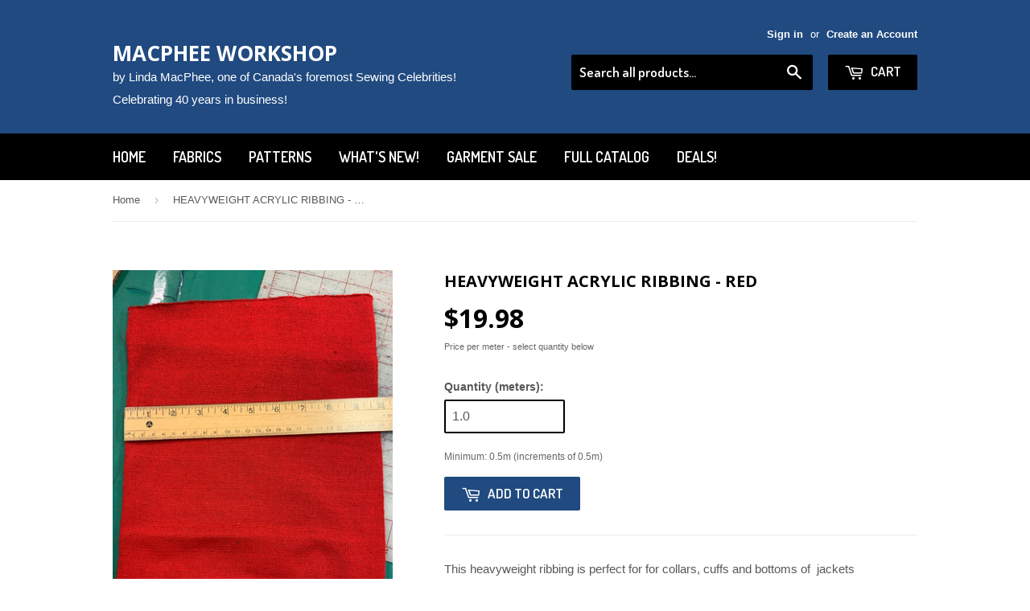

--- FILE ---
content_type: text/html; charset=utf-8
request_url: https://www.macpheeworkshop.com/products/heavyweight-acrylic-ribbing-red
body_size: 16071
content:
<!doctype html>
<!--[if lt IE 7]><html class="no-js lt-ie9 lt-ie8 lt-ie7" lang="en"> <![endif]-->
<!--[if IE 7]><html class="no-js lt-ie9 lt-ie8" lang="en"> <![endif]-->
<!--[if IE 8]><html class="no-js lt-ie9" lang="en"> <![endif]-->
<!--[if IE 9 ]><html class="ie9 no-js"> <![endif]-->
<!--[if (gt IE 9)|!(IE)]><!--> <html class="no-touch no-js"> <!--<![endif]-->

<head> 
  <script>
var dataLayer = window.dataLayer = window.dataLayer || [];
dataLayer.push({
  'event': 'optimize.activate' 
});
</script>
<!-- Google Tag Manager -->
<noscript><iframe src="//www.googletagmanager.com/ns.html?id=GTM-5955RZ"
height="0" width="0" style="display:none;visibility:hidden"></iframe></noscript>
<script>(function(w,d,s,l,i){w[l]=w[l]||[];w[l].push({'gtm.start':
new Date().getTime(),event:'gtm.js'});var f=d.getElementsByTagName(s)[0],
j=d.createElement(s),dl=l!='dataLayer'?'&l='+l:'';j.async=true;j.src=
'//www.googletagmanager.com/gtm.js?id='+i+dl;f.parentNode.insertBefore(j,f);
})(window,document,'script','dataLayer','GTM-5955RZ');</script>
<!-- End Google Tag Manager -->
  
  <!-- Basic page needs ================================================== -->
  <meta charset="utf-8">
  <meta http-equiv="X-UA-Compatible" content="IE=edge,chrome=1">
  <meta http-equiv="Cache-control" content="private, max-age=600">
  <meta name="google-site-verification" content="Mz6rnvdH-2NL8GpSLW73tMZnxM1wXO3kfU6ljRKfJPU" />
  <meta name="google-site-verification" content="E7YX1GPBzhDVnPr2wggFb4RfOC4x8uQ1qEwMjqwQxcs" />

  
  
  

  <!-- Title and description ================================================== -->
  <title>
  HEAVYWEIGHT ACRYLIC RIBBING - RED &ndash; MacPhee WorkShop
  </title>


  
    <meta name="description" content="This heavyweight ribbing is perfect for for collars, cuffs and bottoms of  jackets 20&quot; wide (10&quot; tube) $19.98/m">
  

  


  <!-- Product meta ================================================== -->
  

  <meta property="og:type" content="product">
  <meta property="og:title" content="HEAVYWEIGHT ACRYLIC RIBBING - RED">
  <meta property="og:url" content="https://www.macpheeworkshop.com/products/heavyweight-acrylic-ribbing-red">
  
  <meta property="og:image" content="http://www.macpheeworkshop.com/cdn/shop/products/image_15721db8-ce83-4fca-8d04-0317e2045b49_1024x1024.jpg?v=1634361869">
  <meta property="og:image:secure_url" content="https://www.macpheeworkshop.com/cdn/shop/products/image_15721db8-ce83-4fca-8d04-0317e2045b49_1024x1024.jpg?v=1634361869">
  
  
  <meta property="og:image" content="http://www.macpheeworkshop.com/cdn/shop/products/image_15721db8-ce83-4fca-8d04-0317e2045b49_1024x1024.jpg?v=1634361869">
  <meta property="og:image:secure_url" content="https://www.macpheeworkshop.com/cdn/shop/products/image_15721db8-ce83-4fca-8d04-0317e2045b49_1024x1024.jpg?v=1634361869">
  

  <meta property="og:price:amount" content="19.98">
  <meta property="og:price:currency" content="CAD">


  
    <meta property="og:description" content="This heavyweight ribbing is perfect for for collars, cuffs and bottoms of  jackets 20&quot; wide (10&quot; tube) $19.98/m">
  

  <meta property="og:site_name" content="MacPhee WorkShop">

  


<meta name="twitter:card" content="summary">

  <meta name="twitter:site" content="@macpheeworkshop">


  <meta name="twitter:card" content="product">
  <meta name="twitter:title" content="HEAVYWEIGHT ACRYLIC RIBBING - RED">
  <meta name="twitter:description" content="
This heavyweight ribbing is perfect for for collars, cuffs and bottoms of  jackets

20&quot; wide (10&quot; tube)
$19.98/m

">
  <meta name="twitter:image" content="https://www.macpheeworkshop.com/cdn/shop/products/image_15721db8-ce83-4fca-8d04-0317e2045b49_large.jpg?v=1634361869">
  <meta name="twitter:image:width" content="480">
  <meta name="twitter:image:height" content="480">



  <!-- Helpers ================================================== -->
  
  
    <link rel="canonical" href="https://www.macpheeworkshop.com/products/heavyweight-acrylic-ribbing-red">
    <meta name="viewport" content="width=device-width,initial-scale=1">

  <link href="//www.macpheeworkshop.com/cdn/shop/t/5/assets/customcss.css?v=8560396688610948981617345367" rel="stylesheet" type="text/css" media="all" />
  
  

  <!-- CSS ================================================== -->
  <link href="//www.macpheeworkshop.com/cdn/shop/t/5/assets/timber.scss.css?v=57114843523332153101768789209" rel="stylesheet" type="text/css" media="all" />
  

  
    
    
    <link href="//fonts.googleapis.com/css?family=Open+Sans:700" rel="stylesheet" type="text/css" media="all" />
  


  
    
    
    <link href="//fonts.googleapis.com/css?family=Dosis:600" rel="stylesheet" type="text/css" media="all" />
  



  <!-- Header hook for plugins ================================================== -->
  <script>window.performance && window.performance.mark && window.performance.mark('shopify.content_for_header.start');</script><meta id="shopify-digital-wallet" name="shopify-digital-wallet" content="/13889645/digital_wallets/dialog">
<meta name="shopify-checkout-api-token" content="f81daa04a295e41461e37e34170a208e">
<meta id="in-context-paypal-metadata" data-shop-id="13889645" data-venmo-supported="false" data-environment="production" data-locale="en_US" data-paypal-v4="true" data-currency="CAD">
<link rel="alternate" type="application/json+oembed" href="https://www.macpheeworkshop.com/products/heavyweight-acrylic-ribbing-red.oembed">
<script async="async" src="/checkouts/internal/preloads.js?locale=en-CA"></script>
<link rel="preconnect" href="https://shop.app" crossorigin="anonymous">
<script async="async" src="https://shop.app/checkouts/internal/preloads.js?locale=en-CA&shop_id=13889645" crossorigin="anonymous"></script>
<script id="apple-pay-shop-capabilities" type="application/json">{"shopId":13889645,"countryCode":"CA","currencyCode":"CAD","merchantCapabilities":["supports3DS"],"merchantId":"gid:\/\/shopify\/Shop\/13889645","merchantName":"MacPhee WorkShop","requiredBillingContactFields":["postalAddress","email","phone"],"requiredShippingContactFields":["postalAddress","email","phone"],"shippingType":"shipping","supportedNetworks":["visa","masterCard","amex","discover","interac","jcb"],"total":{"type":"pending","label":"MacPhee WorkShop","amount":"1.00"},"shopifyPaymentsEnabled":true,"supportsSubscriptions":true}</script>
<script id="shopify-features" type="application/json">{"accessToken":"f81daa04a295e41461e37e34170a208e","betas":["rich-media-storefront-analytics"],"domain":"www.macpheeworkshop.com","predictiveSearch":true,"shopId":13889645,"locale":"en"}</script>
<script>var Shopify = Shopify || {};
Shopify.shop = "macphee-workshop.myshopify.com";
Shopify.locale = "en";
Shopify.currency = {"active":"CAD","rate":"1.0"};
Shopify.country = "CA";
Shopify.theme = {"name":"Supply","id":141090950,"schema_name":null,"schema_version":null,"theme_store_id":679,"role":"main"};
Shopify.theme.handle = "null";
Shopify.theme.style = {"id":null,"handle":null};
Shopify.cdnHost = "www.macpheeworkshop.com/cdn";
Shopify.routes = Shopify.routes || {};
Shopify.routes.root = "/";</script>
<script type="module">!function(o){(o.Shopify=o.Shopify||{}).modules=!0}(window);</script>
<script>!function(o){function n(){var o=[];function n(){o.push(Array.prototype.slice.apply(arguments))}return n.q=o,n}var t=o.Shopify=o.Shopify||{};t.loadFeatures=n(),t.autoloadFeatures=n()}(window);</script>
<script>
  window.ShopifyPay = window.ShopifyPay || {};
  window.ShopifyPay.apiHost = "shop.app\/pay";
  window.ShopifyPay.redirectState = null;
</script>
<script id="shop-js-analytics" type="application/json">{"pageType":"product"}</script>
<script defer="defer" async type="module" src="//www.macpheeworkshop.com/cdn/shopifycloud/shop-js/modules/v2/client.init-shop-cart-sync_BApSsMSl.en.esm.js"></script>
<script defer="defer" async type="module" src="//www.macpheeworkshop.com/cdn/shopifycloud/shop-js/modules/v2/chunk.common_CBoos6YZ.esm.js"></script>
<script type="module">
  await import("//www.macpheeworkshop.com/cdn/shopifycloud/shop-js/modules/v2/client.init-shop-cart-sync_BApSsMSl.en.esm.js");
await import("//www.macpheeworkshop.com/cdn/shopifycloud/shop-js/modules/v2/chunk.common_CBoos6YZ.esm.js");

  window.Shopify.SignInWithShop?.initShopCartSync?.({"fedCMEnabled":true,"windoidEnabled":true});

</script>
<script>
  window.Shopify = window.Shopify || {};
  if (!window.Shopify.featureAssets) window.Shopify.featureAssets = {};
  window.Shopify.featureAssets['shop-js'] = {"shop-button":["modules/v2/client.shop-button_D_JX508o.en.esm.js","modules/v2/chunk.common_CBoos6YZ.esm.js"],"init-fed-cm":["modules/v2/client.init-fed-cm_BzwGC0Wi.en.esm.js","modules/v2/chunk.common_CBoos6YZ.esm.js"],"shop-toast-manager":["modules/v2/client.shop-toast-manager_tEhgP2F9.en.esm.js","modules/v2/chunk.common_CBoos6YZ.esm.js"],"shop-cart-sync":["modules/v2/client.shop-cart-sync_DJczDl9f.en.esm.js","modules/v2/chunk.common_CBoos6YZ.esm.js"],"init-shop-cart-sync":["modules/v2/client.init-shop-cart-sync_BApSsMSl.en.esm.js","modules/v2/chunk.common_CBoos6YZ.esm.js"],"avatar":["modules/v2/client.avatar_BTnouDA3.en.esm.js"],"init-shop-email-lookup-coordinator":["modules/v2/client.init-shop-email-lookup-coordinator_DFwWcvrS.en.esm.js","modules/v2/chunk.common_CBoos6YZ.esm.js"],"init-windoid":["modules/v2/client.init-windoid_BS26ThXS.en.esm.js","modules/v2/chunk.common_CBoos6YZ.esm.js"],"shop-cash-offers":["modules/v2/client.shop-cash-offers_DthCPNIO.en.esm.js","modules/v2/chunk.common_CBoos6YZ.esm.js","modules/v2/chunk.modal_Bu1hFZFC.esm.js"],"init-customer-accounts-sign-up":["modules/v2/client.init-customer-accounts-sign-up_TlVCiykN.en.esm.js","modules/v2/client.shop-login-button_DwLgFT0K.en.esm.js","modules/v2/chunk.common_CBoos6YZ.esm.js","modules/v2/chunk.modal_Bu1hFZFC.esm.js"],"pay-button":["modules/v2/client.pay-button_BuNmcIr_.en.esm.js","modules/v2/chunk.common_CBoos6YZ.esm.js"],"init-customer-accounts":["modules/v2/client.init-customer-accounts_C0Oh2ljF.en.esm.js","modules/v2/client.shop-login-button_DwLgFT0K.en.esm.js","modules/v2/chunk.common_CBoos6YZ.esm.js","modules/v2/chunk.modal_Bu1hFZFC.esm.js"],"init-shop-for-new-customer-accounts":["modules/v2/client.init-shop-for-new-customer-accounts_DrjXSI53.en.esm.js","modules/v2/client.shop-login-button_DwLgFT0K.en.esm.js","modules/v2/chunk.common_CBoos6YZ.esm.js","modules/v2/chunk.modal_Bu1hFZFC.esm.js"],"shop-login-button":["modules/v2/client.shop-login-button_DwLgFT0K.en.esm.js","modules/v2/chunk.common_CBoos6YZ.esm.js","modules/v2/chunk.modal_Bu1hFZFC.esm.js"],"shop-follow-button":["modules/v2/client.shop-follow-button_C5D3XtBb.en.esm.js","modules/v2/chunk.common_CBoos6YZ.esm.js","modules/v2/chunk.modal_Bu1hFZFC.esm.js"],"checkout-modal":["modules/v2/client.checkout-modal_8TC_1FUY.en.esm.js","modules/v2/chunk.common_CBoos6YZ.esm.js","modules/v2/chunk.modal_Bu1hFZFC.esm.js"],"lead-capture":["modules/v2/client.lead-capture_Cq0gfm7I.en.esm.js","modules/v2/chunk.common_CBoos6YZ.esm.js","modules/v2/chunk.modal_Bu1hFZFC.esm.js"],"shop-login":["modules/v2/client.shop-login_BmtnoEUo.en.esm.js","modules/v2/chunk.common_CBoos6YZ.esm.js","modules/v2/chunk.modal_Bu1hFZFC.esm.js"],"payment-terms":["modules/v2/client.payment-terms_BHOWV7U_.en.esm.js","modules/v2/chunk.common_CBoos6YZ.esm.js","modules/v2/chunk.modal_Bu1hFZFC.esm.js"]};
</script>
<script id="__st">var __st={"a":13889645,"offset":-25200,"reqid":"930a1e88-8d59-44e7-9286-3114c140db1b-1768842252","pageurl":"www.macpheeworkshop.com\/products\/heavyweight-acrylic-ribbing-red","u":"372be2b90d73","p":"product","rtyp":"product","rid":6645578825830};</script>
<script>window.ShopifyPaypalV4VisibilityTracking = true;</script>
<script id="captcha-bootstrap">!function(){'use strict';const t='contact',e='account',n='new_comment',o=[[t,t],['blogs',n],['comments',n],[t,'customer']],c=[[e,'customer_login'],[e,'guest_login'],[e,'recover_customer_password'],[e,'create_customer']],r=t=>t.map((([t,e])=>`form[action*='/${t}']:not([data-nocaptcha='true']) input[name='form_type'][value='${e}']`)).join(','),a=t=>()=>t?[...document.querySelectorAll(t)].map((t=>t.form)):[];function s(){const t=[...o],e=r(t);return a(e)}const i='password',u='form_key',d=['recaptcha-v3-token','g-recaptcha-response','h-captcha-response',i],f=()=>{try{return window.sessionStorage}catch{return}},m='__shopify_v',_=t=>t.elements[u];function p(t,e,n=!1){try{const o=window.sessionStorage,c=JSON.parse(o.getItem(e)),{data:r}=function(t){const{data:e,action:n}=t;return t[m]||n?{data:e,action:n}:{data:t,action:n}}(c);for(const[e,n]of Object.entries(r))t.elements[e]&&(t.elements[e].value=n);n&&o.removeItem(e)}catch(o){console.error('form repopulation failed',{error:o})}}const l='form_type',E='cptcha';function T(t){t.dataset[E]=!0}const w=window,h=w.document,L='Shopify',v='ce_forms',y='captcha';let A=!1;((t,e)=>{const n=(g='f06e6c50-85a8-45c8-87d0-21a2b65856fe',I='https://cdn.shopify.com/shopifycloud/storefront-forms-hcaptcha/ce_storefront_forms_captcha_hcaptcha.v1.5.2.iife.js',D={infoText:'Protected by hCaptcha',privacyText:'Privacy',termsText:'Terms'},(t,e,n)=>{const o=w[L][v],c=o.bindForm;if(c)return c(t,g,e,D).then(n);var r;o.q.push([[t,g,e,D],n]),r=I,A||(h.body.append(Object.assign(h.createElement('script'),{id:'captcha-provider',async:!0,src:r})),A=!0)});var g,I,D;w[L]=w[L]||{},w[L][v]=w[L][v]||{},w[L][v].q=[],w[L][y]=w[L][y]||{},w[L][y].protect=function(t,e){n(t,void 0,e),T(t)},Object.freeze(w[L][y]),function(t,e,n,w,h,L){const[v,y,A,g]=function(t,e,n){const i=e?o:[],u=t?c:[],d=[...i,...u],f=r(d),m=r(i),_=r(d.filter((([t,e])=>n.includes(e))));return[a(f),a(m),a(_),s()]}(w,h,L),I=t=>{const e=t.target;return e instanceof HTMLFormElement?e:e&&e.form},D=t=>v().includes(t);t.addEventListener('submit',(t=>{const e=I(t);if(!e)return;const n=D(e)&&!e.dataset.hcaptchaBound&&!e.dataset.recaptchaBound,o=_(e),c=g().includes(e)&&(!o||!o.value);(n||c)&&t.preventDefault(),c&&!n&&(function(t){try{if(!f())return;!function(t){const e=f();if(!e)return;const n=_(t);if(!n)return;const o=n.value;o&&e.removeItem(o)}(t);const e=Array.from(Array(32),(()=>Math.random().toString(36)[2])).join('');!function(t,e){_(t)||t.append(Object.assign(document.createElement('input'),{type:'hidden',name:u})),t.elements[u].value=e}(t,e),function(t,e){const n=f();if(!n)return;const o=[...t.querySelectorAll(`input[type='${i}']`)].map((({name:t})=>t)),c=[...d,...o],r={};for(const[a,s]of new FormData(t).entries())c.includes(a)||(r[a]=s);n.setItem(e,JSON.stringify({[m]:1,action:t.action,data:r}))}(t,e)}catch(e){console.error('failed to persist form',e)}}(e),e.submit())}));const S=(t,e)=>{t&&!t.dataset[E]&&(n(t,e.some((e=>e===t))),T(t))};for(const o of['focusin','change'])t.addEventListener(o,(t=>{const e=I(t);D(e)&&S(e,y())}));const B=e.get('form_key'),M=e.get(l),P=B&&M;t.addEventListener('DOMContentLoaded',(()=>{const t=y();if(P)for(const e of t)e.elements[l].value===M&&p(e,B);[...new Set([...A(),...v().filter((t=>'true'===t.dataset.shopifyCaptcha))])].forEach((e=>S(e,t)))}))}(h,new URLSearchParams(w.location.search),n,t,e,['guest_login'])})(!0,!0)}();</script>
<script integrity="sha256-4kQ18oKyAcykRKYeNunJcIwy7WH5gtpwJnB7kiuLZ1E=" data-source-attribution="shopify.loadfeatures" defer="defer" src="//www.macpheeworkshop.com/cdn/shopifycloud/storefront/assets/storefront/load_feature-a0a9edcb.js" crossorigin="anonymous"></script>
<script crossorigin="anonymous" defer="defer" src="//www.macpheeworkshop.com/cdn/shopifycloud/storefront/assets/shopify_pay/storefront-65b4c6d7.js?v=20250812"></script>
<script data-source-attribution="shopify.dynamic_checkout.dynamic.init">var Shopify=Shopify||{};Shopify.PaymentButton=Shopify.PaymentButton||{isStorefrontPortableWallets:!0,init:function(){window.Shopify.PaymentButton.init=function(){};var t=document.createElement("script");t.src="https://www.macpheeworkshop.com/cdn/shopifycloud/portable-wallets/latest/portable-wallets.en.js",t.type="module",document.head.appendChild(t)}};
</script>
<script data-source-attribution="shopify.dynamic_checkout.buyer_consent">
  function portableWalletsHideBuyerConsent(e){var t=document.getElementById("shopify-buyer-consent"),n=document.getElementById("shopify-subscription-policy-button");t&&n&&(t.classList.add("hidden"),t.setAttribute("aria-hidden","true"),n.removeEventListener("click",e))}function portableWalletsShowBuyerConsent(e){var t=document.getElementById("shopify-buyer-consent"),n=document.getElementById("shopify-subscription-policy-button");t&&n&&(t.classList.remove("hidden"),t.removeAttribute("aria-hidden"),n.addEventListener("click",e))}window.Shopify?.PaymentButton&&(window.Shopify.PaymentButton.hideBuyerConsent=portableWalletsHideBuyerConsent,window.Shopify.PaymentButton.showBuyerConsent=portableWalletsShowBuyerConsent);
</script>
<script data-source-attribution="shopify.dynamic_checkout.cart.bootstrap">document.addEventListener("DOMContentLoaded",(function(){function t(){return document.querySelector("shopify-accelerated-checkout-cart, shopify-accelerated-checkout")}if(t())Shopify.PaymentButton.init();else{new MutationObserver((function(e,n){t()&&(Shopify.PaymentButton.init(),n.disconnect())})).observe(document.body,{childList:!0,subtree:!0})}}));
</script>
<script id='scb4127' type='text/javascript' async='' src='https://www.macpheeworkshop.com/cdn/shopifycloud/privacy-banner/storefront-banner.js'></script><link id="shopify-accelerated-checkout-styles" rel="stylesheet" media="screen" href="https://www.macpheeworkshop.com/cdn/shopifycloud/portable-wallets/latest/accelerated-checkout-backwards-compat.css" crossorigin="anonymous">
<style id="shopify-accelerated-checkout-cart">
        #shopify-buyer-consent {
  margin-top: 1em;
  display: inline-block;
  width: 100%;
}

#shopify-buyer-consent.hidden {
  display: none;
}

#shopify-subscription-policy-button {
  background: none;
  border: none;
  padding: 0;
  text-decoration: underline;
  font-size: inherit;
  cursor: pointer;
}

#shopify-subscription-policy-button::before {
  box-shadow: none;
}

      </style>

<script>window.performance && window.performance.mark && window.performance.mark('shopify.content_for_header.end');</script>

  

<!--[if lt IE 9]>
<script src="//cdnjs.cloudflare.com/ajax/libs/html5shiv/3.7.2/html5shiv.min.js" type="text/javascript"></script>
<script src="//www.macpheeworkshop.com/cdn/shop/t/5/assets/respond.min.js?v=52248677837542619231768789198" type="text/javascript"></script>
<link href="//www.macpheeworkshop.com/cdn/shop/t/5/assets/respond-proxy.html" id="respond-proxy" rel="respond-proxy" />
<link href="//www.macpheeworkshop.com/search?q=982711a1c9ffb7111634e3ff7b31f243" id="respond-redirect" rel="respond-redirect" />
<script src="//www.macpheeworkshop.com/search?q=982711a1c9ffb7111634e3ff7b31f243" type="text/javascript"></script>
<![endif]-->
<!--[if (lte IE 9) ]><script src="//www.macpheeworkshop.com/cdn/shop/t/5/assets/match-media.min.js?v=159635276924582161481768789199" type="text/javascript"></script><![endif]-->


  
  

  <script src="//ajax.googleapis.com/ajax/libs/jquery/1.11.0/jquery.min.js" ></script>
  <script src="//www.macpheeworkshop.com/cdn/shop/t/5/assets/modernizr.min.js?v=26620055551102246001768789199" ></script>  
  <script src="//www.macpheeworkshop.com/cdn/shopifycloud/storefront/assets/themes_support/api.jquery-7ab1a3a4.js" ></script>  

<link href="https://monorail-edge.shopifysvc.com" rel="dns-prefetch">
<script>(function(){if ("sendBeacon" in navigator && "performance" in window) {try {var session_token_from_headers = performance.getEntriesByType('navigation')[0].serverTiming.find(x => x.name == '_s').description;} catch {var session_token_from_headers = undefined;}var session_cookie_matches = document.cookie.match(/_shopify_s=([^;]*)/);var session_token_from_cookie = session_cookie_matches && session_cookie_matches.length === 2 ? session_cookie_matches[1] : "";var session_token = session_token_from_headers || session_token_from_cookie || "";function handle_abandonment_event(e) {var entries = performance.getEntries().filter(function(entry) {return /monorail-edge.shopifysvc.com/.test(entry.name);});if (!window.abandonment_tracked && entries.length === 0) {window.abandonment_tracked = true;var currentMs = Date.now();var navigation_start = performance.timing.navigationStart;var payload = {shop_id: 13889645,url: window.location.href,navigation_start,duration: currentMs - navigation_start,session_token,page_type: "product"};window.navigator.sendBeacon("https://monorail-edge.shopifysvc.com/v1/produce", JSON.stringify({schema_id: "online_store_buyer_site_abandonment/1.1",payload: payload,metadata: {event_created_at_ms: currentMs,event_sent_at_ms: currentMs}}));}}window.addEventListener('pagehide', handle_abandonment_event);}}());</script>
<script id="web-pixels-manager-setup">(function e(e,d,r,n,o){if(void 0===o&&(o={}),!Boolean(null===(a=null===(i=window.Shopify)||void 0===i?void 0:i.analytics)||void 0===a?void 0:a.replayQueue)){var i,a;window.Shopify=window.Shopify||{};var t=window.Shopify;t.analytics=t.analytics||{};var s=t.analytics;s.replayQueue=[],s.publish=function(e,d,r){return s.replayQueue.push([e,d,r]),!0};try{self.performance.mark("wpm:start")}catch(e){}var l=function(){var e={modern:/Edge?\/(1{2}[4-9]|1[2-9]\d|[2-9]\d{2}|\d{4,})\.\d+(\.\d+|)|Firefox\/(1{2}[4-9]|1[2-9]\d|[2-9]\d{2}|\d{4,})\.\d+(\.\d+|)|Chrom(ium|e)\/(9{2}|\d{3,})\.\d+(\.\d+|)|(Maci|X1{2}).+ Version\/(15\.\d+|(1[6-9]|[2-9]\d|\d{3,})\.\d+)([,.]\d+|)( \(\w+\)|)( Mobile\/\w+|) Safari\/|Chrome.+OPR\/(9{2}|\d{3,})\.\d+\.\d+|(CPU[ +]OS|iPhone[ +]OS|CPU[ +]iPhone|CPU IPhone OS|CPU iPad OS)[ +]+(15[._]\d+|(1[6-9]|[2-9]\d|\d{3,})[._]\d+)([._]\d+|)|Android:?[ /-](13[3-9]|1[4-9]\d|[2-9]\d{2}|\d{4,})(\.\d+|)(\.\d+|)|Android.+Firefox\/(13[5-9]|1[4-9]\d|[2-9]\d{2}|\d{4,})\.\d+(\.\d+|)|Android.+Chrom(ium|e)\/(13[3-9]|1[4-9]\d|[2-9]\d{2}|\d{4,})\.\d+(\.\d+|)|SamsungBrowser\/([2-9]\d|\d{3,})\.\d+/,legacy:/Edge?\/(1[6-9]|[2-9]\d|\d{3,})\.\d+(\.\d+|)|Firefox\/(5[4-9]|[6-9]\d|\d{3,})\.\d+(\.\d+|)|Chrom(ium|e)\/(5[1-9]|[6-9]\d|\d{3,})\.\d+(\.\d+|)([\d.]+$|.*Safari\/(?![\d.]+ Edge\/[\d.]+$))|(Maci|X1{2}).+ Version\/(10\.\d+|(1[1-9]|[2-9]\d|\d{3,})\.\d+)([,.]\d+|)( \(\w+\)|)( Mobile\/\w+|) Safari\/|Chrome.+OPR\/(3[89]|[4-9]\d|\d{3,})\.\d+\.\d+|(CPU[ +]OS|iPhone[ +]OS|CPU[ +]iPhone|CPU IPhone OS|CPU iPad OS)[ +]+(10[._]\d+|(1[1-9]|[2-9]\d|\d{3,})[._]\d+)([._]\d+|)|Android:?[ /-](13[3-9]|1[4-9]\d|[2-9]\d{2}|\d{4,})(\.\d+|)(\.\d+|)|Mobile Safari.+OPR\/([89]\d|\d{3,})\.\d+\.\d+|Android.+Firefox\/(13[5-9]|1[4-9]\d|[2-9]\d{2}|\d{4,})\.\d+(\.\d+|)|Android.+Chrom(ium|e)\/(13[3-9]|1[4-9]\d|[2-9]\d{2}|\d{4,})\.\d+(\.\d+|)|Android.+(UC? ?Browser|UCWEB|U3)[ /]?(15\.([5-9]|\d{2,})|(1[6-9]|[2-9]\d|\d{3,})\.\d+)\.\d+|SamsungBrowser\/(5\.\d+|([6-9]|\d{2,})\.\d+)|Android.+MQ{2}Browser\/(14(\.(9|\d{2,})|)|(1[5-9]|[2-9]\d|\d{3,})(\.\d+|))(\.\d+|)|K[Aa][Ii]OS\/(3\.\d+|([4-9]|\d{2,})\.\d+)(\.\d+|)/},d=e.modern,r=e.legacy,n=navigator.userAgent;return n.match(d)?"modern":n.match(r)?"legacy":"unknown"}(),u="modern"===l?"modern":"legacy",c=(null!=n?n:{modern:"",legacy:""})[u],f=function(e){return[e.baseUrl,"/wpm","/b",e.hashVersion,"modern"===e.buildTarget?"m":"l",".js"].join("")}({baseUrl:d,hashVersion:r,buildTarget:u}),m=function(e){var d=e.version,r=e.bundleTarget,n=e.surface,o=e.pageUrl,i=e.monorailEndpoint;return{emit:function(e){var a=e.status,t=e.errorMsg,s=(new Date).getTime(),l=JSON.stringify({metadata:{event_sent_at_ms:s},events:[{schema_id:"web_pixels_manager_load/3.1",payload:{version:d,bundle_target:r,page_url:o,status:a,surface:n,error_msg:t},metadata:{event_created_at_ms:s}}]});if(!i)return console&&console.warn&&console.warn("[Web Pixels Manager] No Monorail endpoint provided, skipping logging."),!1;try{return self.navigator.sendBeacon.bind(self.navigator)(i,l)}catch(e){}var u=new XMLHttpRequest;try{return u.open("POST",i,!0),u.setRequestHeader("Content-Type","text/plain"),u.send(l),!0}catch(e){return console&&console.warn&&console.warn("[Web Pixels Manager] Got an unhandled error while logging to Monorail."),!1}}}}({version:r,bundleTarget:l,surface:e.surface,pageUrl:self.location.href,monorailEndpoint:e.monorailEndpoint});try{o.browserTarget=l,function(e){var d=e.src,r=e.async,n=void 0===r||r,o=e.onload,i=e.onerror,a=e.sri,t=e.scriptDataAttributes,s=void 0===t?{}:t,l=document.createElement("script"),u=document.querySelector("head"),c=document.querySelector("body");if(l.async=n,l.src=d,a&&(l.integrity=a,l.crossOrigin="anonymous"),s)for(var f in s)if(Object.prototype.hasOwnProperty.call(s,f))try{l.dataset[f]=s[f]}catch(e){}if(o&&l.addEventListener("load",o),i&&l.addEventListener("error",i),u)u.appendChild(l);else{if(!c)throw new Error("Did not find a head or body element to append the script");c.appendChild(l)}}({src:f,async:!0,onload:function(){if(!function(){var e,d;return Boolean(null===(d=null===(e=window.Shopify)||void 0===e?void 0:e.analytics)||void 0===d?void 0:d.initialized)}()){var d=window.webPixelsManager.init(e)||void 0;if(d){var r=window.Shopify.analytics;r.replayQueue.forEach((function(e){var r=e[0],n=e[1],o=e[2];d.publishCustomEvent(r,n,o)})),r.replayQueue=[],r.publish=d.publishCustomEvent,r.visitor=d.visitor,r.initialized=!0}}},onerror:function(){return m.emit({status:"failed",errorMsg:"".concat(f," has failed to load")})},sri:function(e){var d=/^sha384-[A-Za-z0-9+/=]+$/;return"string"==typeof e&&d.test(e)}(c)?c:"",scriptDataAttributes:o}),m.emit({status:"loading"})}catch(e){m.emit({status:"failed",errorMsg:(null==e?void 0:e.message)||"Unknown error"})}}})({shopId: 13889645,storefrontBaseUrl: "https://www.macpheeworkshop.com",extensionsBaseUrl: "https://extensions.shopifycdn.com/cdn/shopifycloud/web-pixels-manager",monorailEndpoint: "https://monorail-edge.shopifysvc.com/unstable/produce_batch",surface: "storefront-renderer",enabledBetaFlags: ["2dca8a86"],webPixelsConfigList: [{"id":"272957749","configuration":"{\"pixel_id\":\"1783203731936866\",\"pixel_type\":\"facebook_pixel\",\"metaapp_system_user_token\":\"-\"}","eventPayloadVersion":"v1","runtimeContext":"OPEN","scriptVersion":"ca16bc87fe92b6042fbaa3acc2fbdaa6","type":"APP","apiClientId":2329312,"privacyPurposes":["ANALYTICS","MARKETING","SALE_OF_DATA"],"dataSharingAdjustments":{"protectedCustomerApprovalScopes":["read_customer_address","read_customer_email","read_customer_name","read_customer_personal_data","read_customer_phone"]}},{"id":"shopify-app-pixel","configuration":"{}","eventPayloadVersion":"v1","runtimeContext":"STRICT","scriptVersion":"0450","apiClientId":"shopify-pixel","type":"APP","privacyPurposes":["ANALYTICS","MARKETING"]},{"id":"shopify-custom-pixel","eventPayloadVersion":"v1","runtimeContext":"LAX","scriptVersion":"0450","apiClientId":"shopify-pixel","type":"CUSTOM","privacyPurposes":["ANALYTICS","MARKETING"]}],isMerchantRequest: false,initData: {"shop":{"name":"MacPhee WorkShop","paymentSettings":{"currencyCode":"CAD"},"myshopifyDomain":"macphee-workshop.myshopify.com","countryCode":"CA","storefrontUrl":"https:\/\/www.macpheeworkshop.com"},"customer":null,"cart":null,"checkout":null,"productVariants":[{"price":{"amount":19.98,"currencyCode":"CAD"},"product":{"title":"HEAVYWEIGHT ACRYLIC RIBBING - RED","vendor":"MacPhee WorkShop","id":"6645578825830","untranslatedTitle":"HEAVYWEIGHT ACRYLIC RIBBING - RED","url":"\/products\/heavyweight-acrylic-ribbing-red","type":"Fabrics"},"id":"39460685971558","image":{"src":"\/\/www.macpheeworkshop.com\/cdn\/shop\/products\/image_15721db8-ce83-4fca-8d04-0317e2045b49.jpg?v=1634361869"},"sku":null,"title":"Sold in Meters in 0.5m price increments","untranslatedTitle":"Sold in Meters in 0.5m price increments"}],"purchasingCompany":null},},"https://www.macpheeworkshop.com/cdn","fcfee988w5aeb613cpc8e4bc33m6693e112",{"modern":"","legacy":""},{"shopId":"13889645","storefrontBaseUrl":"https:\/\/www.macpheeworkshop.com","extensionBaseUrl":"https:\/\/extensions.shopifycdn.com\/cdn\/shopifycloud\/web-pixels-manager","surface":"storefront-renderer","enabledBetaFlags":"[\"2dca8a86\"]","isMerchantRequest":"false","hashVersion":"fcfee988w5aeb613cpc8e4bc33m6693e112","publish":"custom","events":"[[\"page_viewed\",{}],[\"product_viewed\",{\"productVariant\":{\"price\":{\"amount\":19.98,\"currencyCode\":\"CAD\"},\"product\":{\"title\":\"HEAVYWEIGHT ACRYLIC RIBBING - RED\",\"vendor\":\"MacPhee WorkShop\",\"id\":\"6645578825830\",\"untranslatedTitle\":\"HEAVYWEIGHT ACRYLIC RIBBING - RED\",\"url\":\"\/products\/heavyweight-acrylic-ribbing-red\",\"type\":\"Fabrics\"},\"id\":\"39460685971558\",\"image\":{\"src\":\"\/\/www.macpheeworkshop.com\/cdn\/shop\/products\/image_15721db8-ce83-4fca-8d04-0317e2045b49.jpg?v=1634361869\"},\"sku\":null,\"title\":\"Sold in Meters in 0.5m price increments\",\"untranslatedTitle\":\"Sold in Meters in 0.5m price increments\"}}]]"});</script><script>
  window.ShopifyAnalytics = window.ShopifyAnalytics || {};
  window.ShopifyAnalytics.meta = window.ShopifyAnalytics.meta || {};
  window.ShopifyAnalytics.meta.currency = 'CAD';
  var meta = {"product":{"id":6645578825830,"gid":"gid:\/\/shopify\/Product\/6645578825830","vendor":"MacPhee WorkShop","type":"Fabrics","handle":"heavyweight-acrylic-ribbing-red","variants":[{"id":39460685971558,"price":1998,"name":"HEAVYWEIGHT ACRYLIC RIBBING - RED - Sold in Meters in 0.5m price increments","public_title":"Sold in Meters in 0.5m price increments","sku":null}],"remote":false},"page":{"pageType":"product","resourceType":"product","resourceId":6645578825830,"requestId":"930a1e88-8d59-44e7-9286-3114c140db1b-1768842252"}};
  for (var attr in meta) {
    window.ShopifyAnalytics.meta[attr] = meta[attr];
  }
</script>
<script class="analytics">
  (function () {
    var customDocumentWrite = function(content) {
      var jquery = null;

      if (window.jQuery) {
        jquery = window.jQuery;
      } else if (window.Checkout && window.Checkout.$) {
        jquery = window.Checkout.$;
      }

      if (jquery) {
        jquery('body').append(content);
      }
    };

    var hasLoggedConversion = function(token) {
      if (token) {
        return document.cookie.indexOf('loggedConversion=' + token) !== -1;
      }
      return false;
    }

    var setCookieIfConversion = function(token) {
      if (token) {
        var twoMonthsFromNow = new Date(Date.now());
        twoMonthsFromNow.setMonth(twoMonthsFromNow.getMonth() + 2);

        document.cookie = 'loggedConversion=' + token + '; expires=' + twoMonthsFromNow;
      }
    }

    var trekkie = window.ShopifyAnalytics.lib = window.trekkie = window.trekkie || [];
    if (trekkie.integrations) {
      return;
    }
    trekkie.methods = [
      'identify',
      'page',
      'ready',
      'track',
      'trackForm',
      'trackLink'
    ];
    trekkie.factory = function(method) {
      return function() {
        var args = Array.prototype.slice.call(arguments);
        args.unshift(method);
        trekkie.push(args);
        return trekkie;
      };
    };
    for (var i = 0; i < trekkie.methods.length; i++) {
      var key = trekkie.methods[i];
      trekkie[key] = trekkie.factory(key);
    }
    trekkie.load = function(config) {
      trekkie.config = config || {};
      trekkie.config.initialDocumentCookie = document.cookie;
      var first = document.getElementsByTagName('script')[0];
      var script = document.createElement('script');
      script.type = 'text/javascript';
      script.onerror = function(e) {
        var scriptFallback = document.createElement('script');
        scriptFallback.type = 'text/javascript';
        scriptFallback.onerror = function(error) {
                var Monorail = {
      produce: function produce(monorailDomain, schemaId, payload) {
        var currentMs = new Date().getTime();
        var event = {
          schema_id: schemaId,
          payload: payload,
          metadata: {
            event_created_at_ms: currentMs,
            event_sent_at_ms: currentMs
          }
        };
        return Monorail.sendRequest("https://" + monorailDomain + "/v1/produce", JSON.stringify(event));
      },
      sendRequest: function sendRequest(endpointUrl, payload) {
        // Try the sendBeacon API
        if (window && window.navigator && typeof window.navigator.sendBeacon === 'function' && typeof window.Blob === 'function' && !Monorail.isIos12()) {
          var blobData = new window.Blob([payload], {
            type: 'text/plain'
          });

          if (window.navigator.sendBeacon(endpointUrl, blobData)) {
            return true;
          } // sendBeacon was not successful

        } // XHR beacon

        var xhr = new XMLHttpRequest();

        try {
          xhr.open('POST', endpointUrl);
          xhr.setRequestHeader('Content-Type', 'text/plain');
          xhr.send(payload);
        } catch (e) {
          console.log(e);
        }

        return false;
      },
      isIos12: function isIos12() {
        return window.navigator.userAgent.lastIndexOf('iPhone; CPU iPhone OS 12_') !== -1 || window.navigator.userAgent.lastIndexOf('iPad; CPU OS 12_') !== -1;
      }
    };
    Monorail.produce('monorail-edge.shopifysvc.com',
      'trekkie_storefront_load_errors/1.1',
      {shop_id: 13889645,
      theme_id: 141090950,
      app_name: "storefront",
      context_url: window.location.href,
      source_url: "//www.macpheeworkshop.com/cdn/s/trekkie.storefront.cd680fe47e6c39ca5d5df5f0a32d569bc48c0f27.min.js"});

        };
        scriptFallback.async = true;
        scriptFallback.src = '//www.macpheeworkshop.com/cdn/s/trekkie.storefront.cd680fe47e6c39ca5d5df5f0a32d569bc48c0f27.min.js';
        first.parentNode.insertBefore(scriptFallback, first);
      };
      script.async = true;
      script.src = '//www.macpheeworkshop.com/cdn/s/trekkie.storefront.cd680fe47e6c39ca5d5df5f0a32d569bc48c0f27.min.js';
      first.parentNode.insertBefore(script, first);
    };
    trekkie.load(
      {"Trekkie":{"appName":"storefront","development":false,"defaultAttributes":{"shopId":13889645,"isMerchantRequest":null,"themeId":141090950,"themeCityHash":"13487609335519171047","contentLanguage":"en","currency":"CAD","eventMetadataId":"111b5fbd-ecfe-4a26-8534-da277c0e9a6c"},"isServerSideCookieWritingEnabled":true,"monorailRegion":"shop_domain","enabledBetaFlags":["65f19447"]},"Session Attribution":{},"S2S":{"facebookCapiEnabled":true,"source":"trekkie-storefront-renderer","apiClientId":580111}}
    );

    var loaded = false;
    trekkie.ready(function() {
      if (loaded) return;
      loaded = true;

      window.ShopifyAnalytics.lib = window.trekkie;

      var originalDocumentWrite = document.write;
      document.write = customDocumentWrite;
      try { window.ShopifyAnalytics.merchantGoogleAnalytics.call(this); } catch(error) {};
      document.write = originalDocumentWrite;

      window.ShopifyAnalytics.lib.page(null,{"pageType":"product","resourceType":"product","resourceId":6645578825830,"requestId":"930a1e88-8d59-44e7-9286-3114c140db1b-1768842252","shopifyEmitted":true});

      var match = window.location.pathname.match(/checkouts\/(.+)\/(thank_you|post_purchase)/)
      var token = match? match[1]: undefined;
      if (!hasLoggedConversion(token)) {
        setCookieIfConversion(token);
        window.ShopifyAnalytics.lib.track("Viewed Product",{"currency":"CAD","variantId":39460685971558,"productId":6645578825830,"productGid":"gid:\/\/shopify\/Product\/6645578825830","name":"HEAVYWEIGHT ACRYLIC RIBBING - RED - Sold in Meters in 0.5m price increments","price":"19.98","sku":null,"brand":"MacPhee WorkShop","variant":"Sold in Meters in 0.5m price increments","category":"Fabrics","nonInteraction":true,"remote":false},undefined,undefined,{"shopifyEmitted":true});
      window.ShopifyAnalytics.lib.track("monorail:\/\/trekkie_storefront_viewed_product\/1.1",{"currency":"CAD","variantId":39460685971558,"productId":6645578825830,"productGid":"gid:\/\/shopify\/Product\/6645578825830","name":"HEAVYWEIGHT ACRYLIC RIBBING - RED - Sold in Meters in 0.5m price increments","price":"19.98","sku":null,"brand":"MacPhee WorkShop","variant":"Sold in Meters in 0.5m price increments","category":"Fabrics","nonInteraction":true,"remote":false,"referer":"https:\/\/www.macpheeworkshop.com\/products\/heavyweight-acrylic-ribbing-red"});
      }
    });


        var eventsListenerScript = document.createElement('script');
        eventsListenerScript.async = true;
        eventsListenerScript.src = "//www.macpheeworkshop.com/cdn/shopifycloud/storefront/assets/shop_events_listener-3da45d37.js";
        document.getElementsByTagName('head')[0].appendChild(eventsListenerScript);

})();</script>
  <script>
  if (!window.ga || (window.ga && typeof window.ga !== 'function')) {
    window.ga = function ga() {
      (window.ga.q = window.ga.q || []).push(arguments);
      if (window.Shopify && window.Shopify.analytics && typeof window.Shopify.analytics.publish === 'function') {
        window.Shopify.analytics.publish("ga_stub_called", {}, {sendTo: "google_osp_migration"});
      }
      console.error("Shopify's Google Analytics stub called with:", Array.from(arguments), "\nSee https://help.shopify.com/manual/promoting-marketing/pixels/pixel-migration#google for more information.");
    };
    if (window.Shopify && window.Shopify.analytics && typeof window.Shopify.analytics.publish === 'function') {
      window.Shopify.analytics.publish("ga_stub_initialized", {}, {sendTo: "google_osp_migration"});
    }
  }
</script>
<script
  defer
  src="https://www.macpheeworkshop.com/cdn/shopifycloud/perf-kit/shopify-perf-kit-3.0.4.min.js"
  data-application="storefront-renderer"
  data-shop-id="13889645"
  data-render-region="gcp-us-central1"
  data-page-type="product"
  data-theme-instance-id="141090950"
  data-theme-name=""
  data-theme-version=""
  data-monorail-region="shop_domain"
  data-resource-timing-sampling-rate="10"
  data-shs="true"
  data-shs-beacon="true"
  data-shs-export-with-fetch="true"
  data-shs-logs-sample-rate="1"
  data-shs-beacon-endpoint="https://www.macpheeworkshop.com/api/collect"
></script>
</head>

<body id="heavyweight-acrylic-ribbing-red" class="template-product" >
  
  

  <!-- Google Tag Manager (noscript) 
<noscript><iframe src="https://www.googletagmanager.com/ns.html?id=GTM-5955RZ"
height="0" width="0" style="display:none;visibility:hidden"></iframe></noscript>
End Google Tag Manager (noscript) -->

<div id="google_translate_element"></div>
<script type="text/javascript">
var userLang = navigator.language || navigator.userLanguage || navigator.languages; 
if (userLang.substr(0,2) != "en"){
  function googleTranslateElementInit() {
    new google.translate.TranslateElement({pageLanguage: 'en', layout: 
    google.translate.TranslateElement.FloatPosition.TOP_LEFT, gaTrack: true, gaId: 'UA-83191832-1'}, 'google_translate_element');
   }
  
 }
else { 
  document.getElementById("google_translate_element").style.display="none";
  }
</script>
<script type="text/javascript" src="//translate.google.com/translate_a/element.js?cb=googleTranslateElementInit" async></script>  
 
  <header class="site-header" role="banner">
    <div class="wrapper">

      <div class="grid--full">
        <div class="grid-item large--one-half">
          
            <div class="h1 header-logo" itemscope itemtype="http://schema.org/Organization">
          
            
              <a href="/" itemprop="url">MacPhee WorkShop</a>
            
          
            </div>
          
          <div>by Linda MacPhee, one of Canada's foremost Sewing Celebrities!</div>
        </div>

        <div class="grid-item large--one-half text-center large--text-right">
          
            <div class="site-header--text-links medium-down--hide">
              

              
                <span class="site-header--meta-links medium-down--hide">
                  
                    <a href="/account/login" id="customer_login_link">Sign in</a>
                    <span class="site-header--spacer">or</span>
                    <a href="/account/register" id="customer_register_link">Create an Account</a>
                  
                </span>
              
            </div>

            <br class="medium-down--hide">
          

          <form action="/search" method="get" class="search-bar" role="search">
  <input type="hidden" name="type" value="product">

  <input type="search" name="q" value="" placeholder="Search all products..." aria-label="Search all products...">
  <button type="submit" class="search-bar--submit icon-fallback-text">
    <span class="icon icon-search" aria-hidden="true"></span>
    <span class="fallback-text">Search</span>
  </button>
</form>


          <a href="/cart" class="header-cart-btn cart-toggle">
            <span class="icon icon-cart"></span>
            Cart <span class="cart-count cart-badge--desktop hidden-count">0</span>
          </a>
        </div>
      </div>

      <div class="grid--full">
      <div class="grid-item large--one-half-column-left">
        Celebrating 40 years in business!
      </div>
      
      <div class="grid-item large--three-fifths large--text-right">
        
<!--        <ul class="inline-list payment-icons">
          
          
          <li>
            <span class="icon-fallback-text">
              <span class="icon icon-american_express" aria-hidden="true"></span>
              <span class="fallback-text">american express</span>
            </span>
          </li>
          
          
          
          
          
          
          
          <li>
            <span class="icon-fallback-text">
              <span class="icon icon-diners_club" aria-hidden="true"></span>
              <span class="fallback-text">diners club</span>
            </span>
          </li>
          
          
          
          <li>
            <span class="icon-fallback-text">
              <span class="icon icon-discover" aria-hidden="true"></span>
              <span class="fallback-text">discover</span>
            </span>
          </li>
          
          
          
          
          
          
          
          <li>
            <span class="icon-fallback-text">
              <span class="icon icon-master" aria-hidden="true"></span>
              <span class="fallback-text">master</span>
            </span>
          </li>
          
          
          
          <li>
            <span class="icon-fallback-text">
              <span class="icon icon-paypal" aria-hidden="true"></span>
              <span class="fallback-text">paypal</span>
            </span>
          </li>
          
          
          
          
          
          <li>
            <span class="icon-fallback-text">
              <span class="icon icon-visa" aria-hidden="true"></span>
              <span class="fallback-text">visa</span>
            </span>
          </li>
          
          
        </ul>-->
      </div>
      
      </div>      
      
    </div>
  </header>

  <nav class="nav-bar" role="navigation">
    <div class="wrapper">
      <form action="/search" method="get" class="search-bar" role="search">
  <input type="hidden" name="type" value="product">

  <input type="search" name="q" value="" placeholder="Search all products..." aria-label="Search all products...">
  <button type="submit" class="search-bar--submit icon-fallback-text">
    <span class="icon icon-search" aria-hidden="true"></span>
    <span class="fallback-text">Search</span>
  </button>
</form>

      <ul class="site-nav" id="accessibleNav">
  
  
    
    
      <li >
        <a href="/">Home</a>
      </li>
    
  
    
    
      <li class="site-nav--has-dropdown" aria-haspopup="true">
        <a href="/pages/fabrics">
          Fabrics
          <!--<span class="icon-fallback-text">
            <span class="icon icon-arrow-down" aria-hidden="true"></span>
          </span>-->
        </a>
<!--        <ul class="site-nav--dropdown">
          
            <li ><a href="/search">Search Catalog</a></li>
          
            <li ><a href="/collections/whats-new">What&#39;s New!</a></li>
          
            <li ><a href="/pages/wools">Wool (Melton, Duffel, Boiled etc)</a></li>
          
            <li ><a href="/pages/knits">Knits (Cotton, Wool, Bamboo, Yoga etc)</a></li>
          
            <li ><a href="/pages/100-cotton">Cotton &amp; Spanish Cotton</a></li>
          
            <li ><a href="/collections/fabulous-finds">Fabulous Finds</a></li>
          
            <li ><a href="/pages/shell-ski-rainwear">Shell, Ski &amp; Rainwear</a></li>
          
            <li ><a href="/pages/linings">Linings (Kasha etc)</a></li>
          
            <li ><a href="/collections/fur">Fur &amp; Faux Fur</a></li>
          
            <li ><a href="/pages/fleece">Fleece, Sweater knit, Minky</a></li>
          
            <li ><a href="/collections/slinky">Slinky</a></li>
          
            <li ><a href="/collections/spring-and-summer-sheers">Sensational Sheers</a></li>
          
            <li ><a href="/collections/quilted-reversible-faux-leather">Quilted Reversible Faux Leather</a></li>
          
            <li ><a href="/collections/rayon">Rayons</a></li>
          
            <li ><a href="/collections/silk">Silk</a></li>
          
            <li ><a href="/collections/double-gauze-fabric">Double Gauze</a></li>
          
            <li ><a href="/collections/buttersuede">Buttersuede</a></li>
          
            <li ><a href="/pages/ribbing">Ribbing (Nylon, Wool, Lycra etc)</a></li>
          
            <li ><a href="/collections/interfacing-stabilizers">Interfacing/Stabilizers</a></li>
          
            <li ><a href="/collections/deals">MacPhee DEALS</a></li>
          
            <li ><a href="/pages/catalog">Full Catalog</a></li>
          
        </ul>-->
      </li>
    
  
    
    
      <li class="site-nav--has-dropdown" aria-haspopup="true">
        <a href="/pages/patterns">
          Patterns
          <!--<span class="icon-fallback-text">
            <span class="icon icon-arrow-down" aria-hidden="true"></span>
          </span>-->
        </a>
<!--        <ul class="site-nav--dropdown">
          
            <li ><a href="/collections/coats-jackets">Coats &amp; Jackets</a></li>
          
            <li ><a href="/search">Search Catalog</a></li>
          
            <li ><a href="/collections/worlds-easiest-patterns">World&#39;s Easiest Patterns</a></li>
          
            <li ><a href="/collections/deals">MacPhee DEALS</a></li>
          
            <li ><a href="/collections/shirts-sweaters-tops">Shirts, Sweaters &amp; Tops</a></li>
          
            <li ><a href="/collections/other">Speciality</a></li>
          
            <li ><a href="/collections/dress-jumper-patterns">Dress &amp; Jumper patterns</a></li>
          
            <li ><a href="/collections/vests">Vest</a></li>
          
            <li ><a href="/collections/its-magic">It&#39;s magic</a></li>
          
            <li ><a href="/collections/pants-shorts">Pants &amp; Shorts</a></li>
          
            <li ><a href="/collections/kids">Kids</a></li>
          
            <li ><a href="/collections/skirts">Skirts</a></li>
          
            <li ><a href="/collections/toy">Toy</a></li>
          
            <li ><a href="/collections/appliques">Appliques</a></li>
          
            <li ><a href="/collections/all-patterns">ALL PATTERNS</a></li>
          
            <li ><a href="/collections/hat-patterns">Hats</a></li>
          
        </ul>-->
      </li>
    
  
    
    
      <li >
        <a href="/collections/whats-new">What's New!</a>
      </li>
    
  
    
    
      <li >
        <a href="/collections/one-of-a-kind-garments-for-sale">Garment SALE</a>
      </li>
    
  
    
    
      <li >
        <a href="/pages/catalog">Full Catalog</a>
      </li>
    
  
    
    
      <li >
        <a href="/collections/deals">DEALS!</a>
      </li>
    
  
  
    
      <li class="customer-navlink large--hide"><a href="/account/login" id="customer_login_link">Sign in</a></li>
      <li class="customer-navlink large--hide"><a href="/account/register" id="customer_register_link">Create an Account</a></li>
    
  
</ul>

    </div>
  </nav>

  <div id="mobileNavBar">
    <div class="display-table-cell">
      <a class="menu-toggle mobileNavBar-link"><span class="icon icon-hamburger"></span>Menu</a>
    </div>
    <div class="display-table-cell">
      <a href="/cart" class="cart-toggle mobileNavBar-link">
        <span class="icon icon-cart"></span>
        Cart <span class="cart-count hidden-count">0</span>
      </a>
    </div>
  </div>

  <main class="wrapper main-content" role="main">

    




<nav class="breadcrumb" role="navigation" aria-label="breadcrumbs">
  <a href="/" title="Back to the frontpage">Home</a>

  

    
    <span class="divider" aria-hidden="true">&rsaquo;</span>
    <span class="breadcrumb--truncate">HEAVYWEIGHT ACRYLIC RIBBING - RED</span>

  
</nav>



<div class="grid" itemscope itemtype="http://schema.org/Product">
  <meta itemprop="url" content="https://www.macpheeworkshop.com/products/heavyweight-acrylic-ribbing-red">
  <meta itemprop="image" content="//www.macpheeworkshop.com/cdn/shop/products/image_15721db8-ce83-4fca-8d04-0317e2045b49_grande.jpg?v=1634361869">

  <div class="grid-item large--two-fifths">
    <div class="grid">
      <div class="grid-item large--eleven-twelfths text-center">
        <div class="product-photo-container" id="productPhoto">
          
          <img id="productPhotoImg" src="//www.macpheeworkshop.com/cdn/shop/products/image_15721db8-ce83-4fca-8d04-0317e2045b49_large.jpg?v=1634361869" alt="HEAVYWEIGHT ACRYLIC RIBBING - RED"  data-zoom="//www.macpheeworkshop.com/cdn/shop/products/image_15721db8-ce83-4fca-8d04-0317e2045b49_1024x1024.jpg?v=1634361869">
        </div>
        <div style="margin-bottom:20px"><a id="productPhotoImgFull" href="//www.macpheeworkshop.com/cdn/shop/products/image_15721db8-ce83-4fca-8d04-0317e2045b49_1024x1024.jpg?v=1634361869">Click to view full size version of selected image</a></div>
        

      </div>
    </div>

  </div>

  <div class="grid-item large--three-fifths">

    <h1 class="h2" itemprop="name">HEAVYWEIGHT ACRYLIC RIBBING - RED</h1>

    

    <div itemprop="offers" itemscope itemtype="http://schema.org/Offer">

      

      <meta itemprop="priceCurrency" content="CAD">
      <meta itemprop="price" content="19.98">

      <ul class="inline-list product-meta">
        <li>
          <span id="productPrice" class="h1">
            
            







<small aria-hidden="true">$19<sup>98</sup></small>
<span class="visually-hidden">$19.98</span>

          </span>
          <small style="display: block; font-size: 0.7em; color: #666; margin-top: 5px;">
            Price per meter - select quantity below
          </small>
        </li>
        
        
          <li class="product-meta--review">
            <span class="shopify-product-reviews-badge" data-id="6645578825830"></span>
          </li>
        
      </ul>

      <hr id="variantBreak" class="hr--clear hr--small">

      <link itemprop="availability" href="http://schema.org/InStock">

      <form action="/cart/add" method="post" enctype="multipart/form-data" id="addToCartForm">
        
        
        <select name="id" id="productSelect" class="product-variants" style="display:none;">
          
            
              <option  selected="selected"  data-sku="" value="39460685971558">Sold in Meters in 0.5m price increments</option>
            
          
        </select>
        
        <div style="margin-bottom: 15px;">
          <label for="fabricMeters" style="display: block; margin-bottom: 5px; font-weight: bold;">
            Quantity (meters):
          </label>
          <input 
            type="number" 
            id="fabricMeters" 
            name="fabricMeters" 
            value="1.0" 
            min="0.5" 
            step="0.5" 
            required
            style="width: 150px; padding: 8px; font-size: 16px;"
          >
          <small style="display: block; margin-top: 5px; color: #666;">
            Minimum: 0.5m (increments of 0.5m)
          </small>
        </div>
        
        <input type="hidden" id="quantity" name="quantity" value="1">
        <input type="hidden" id="totalMetersProperty" name="properties[Total Meters]" value="">
        
        <button type="submit" name="add" id="addToCart" class="btn">
          <span class="icon icon-cart"></span>
          <span id="addToCartText">Add to Cart</span>
        </button>
        
          <span id="variantQuantity" class="variant-quantity"></span>
        
       
      </form>

      <hr>

    </div>

    <div class="product-description rte" itemprop="description">
      <meta charset="utf-8"><meta charset="utf-8">
<p><span>This heavyweight ribbing is perfect for for collars, cuffs and bottoms of  jackets</span></p>
<ul>
<li><strong>20" wide (10" tube)<br><br></strong></li>
<li><strong>$19.98/m</strong></li>
</ul>
<p><br></p>
      <p><strong>Note:</strong> This fabric is sold by the meter. The total meters will be clearly displayed in your cart and order confirmation.</p>
    </div>

    
      



<div class="social-sharing is-default" data-permalink="https://www.macpheeworkshop.com/products/heavyweight-acrylic-ribbing-red">

  
    <a target="_blank" href="//www.facebook.com/sharer.php?u=https://www.macpheeworkshop.com/products/heavyweight-acrylic-ribbing-red" class="share-facebook" title="Share on Facebook">
      <span class="icon icon-facebook" aria-hidden="true"></span>
      <span class="share-title" aria-hidden="true">Share</span>
      <span class="visually-hidden">Share on Facebook</span>
      
        <span class="share-count" aria-hidden="true">0</span>
      
    </a>
  

  
    <a target="_blank" href="//twitter.com/share?text=HEAVYWEIGHT%20ACRYLIC%20RIBBING%20-%20RED&amp;url=https://www.macpheeworkshop.com/products/heavyweight-acrylic-ribbing-red;source=webclient" class="share-twitter" title="Tweet on Twitter">
      <span class="icon icon-twitter" aria-hidden="true"></span>
      <span class="share-title" aria-hidden="true">Tweet</span>
      <span class="visually-hidden">Tweet on Twitter</span>
    </a>
  

  

    
      <a target="_blank" href="//pinterest.com/pin/create/button/?url=https://www.macpheeworkshop.com/products/heavyweight-acrylic-ribbing-red&amp;media=http://www.macpheeworkshop.com/cdn/shop/products/image_15721db8-ce83-4fca-8d04-0317e2045b49_1024x1024.jpg?v=1634361869&amp;description=HEAVYWEIGHT%20ACRYLIC%20RIBBING%20-%20RED" class="share-pinterest" title="Pin on Pinterest">
        <span class="icon icon-pinterest" aria-hidden="true"></span>
        <span class="share-title" aria-hidden="true">Pin it</span>
        <span class="visually-hidden">Pin on Pinterest</span>
        
          <span class="share-count" aria-hidden="true">0</span>
        
      </a>
    

    

  

  
    <a target="_blank" href="//plus.google.com/share?url=https://www.macpheeworkshop.com/products/heavyweight-acrylic-ribbing-red" class="share-google" title="+1 on Google Plus">
      <!-- Cannot get Google+ share count with JS yet -->
      <span class="icon icon-google_plus" aria-hidden="true"></span>
      
        <span class="share-count" aria-hidden="true">+1</span>
      
      <span class="visually-hidden">+1 on Google Plus</span>
    </a>
  

</div>

    

  </div>
</div>


  
  





  <hr>
  <h2 class="h1">We Also Recommend</h2>
  <div class="grid-uniform">
    
    
    
      
        
          












<div class="grid-item large--one-fifth medium--one-third small--one-half">

  <a href="/collections/cotton-lycra-ribbing/products/cotton-ribbing-black" class="product-grid-item" id="product-6685416194150" data-title="COTTON RIBBING - BLACK">
    <div class="product-grid-image">
      <div class="product-grid-image--centered">
        
        <img src="//www.macpheeworkshop.com/cdn/shop/products/image_7f0fb484-1ef5-4547-bdbf-8eae8cdcf9e8_large.jpg?v=1642652339" alt="COTTON RIBBING - BLACK">
      </div>
    </div>

    <p>COTTON RIBBING - BLACK</p>

    <div class="product-item--price">
      
      
      
      
      
      <span class="h1 medium--left">
        







<small aria-hidden="true">$14<sup>98</sup></small>
<span class="visually-hidden">$14.98</span>

        <small><sup>per meter</sup></small>
        
      </span>

      

    </div>
    
    
    
      <span class="shopify-product-reviews-badge" data-id="6685416194150"></span>
    
  </a>

</div>

        
      
    
      
        
      
    
      
        
          












<div class="grid-item large--one-fifth medium--one-third small--one-half">

  <a href="/collections/cotton-lycra-ribbing/products/rib-knit-black-white-stripes" class="product-grid-item" id="product-6645577547878" data-title="RIB KNIT - Black/White Stripes">
    <div class="product-grid-image">
      <div class="product-grid-image--centered">
        
        <img src="//www.macpheeworkshop.com/cdn/shop/products/image_7f702e62-c0c1-43e2-aabc-59ba5a2294b0_large.jpg?v=1634360990" alt="RIB KNIT - Black/White Stripes">
      </div>
    </div>

    <p>RIB KNIT - Black/White Stripes</p>

    <div class="product-item--price">
      
      
      
      
      
      <span class="h1 medium--left">
        







<small aria-hidden="true">$14<sup>98</sup></small>
<span class="visually-hidden">$14.98</span>

        <small><sup>per meter</sup></small>
        
      </span>

      

    </div>
    
    
    
      <span class="shopify-product-reviews-badge" data-id="6645577547878"></span>
    
  </a>

</div>

        
      
    
  </div>





  <hr>
  <div id="shopify-product-reviews" data-id="6645578825830"></div>


<script>
jQuery(function($) {
  var $fabricMeters = $('#fabricMeters'),
      $quantity = $('#quantity'),
      $totalMetersProperty = $('#totalMetersProperty'),
      $productPrice = $('#productPrice'),
      variantPrice = 1998,
      pricePerMeterCents = variantPrice; // Variant price is now per 1m (not per 0.5m)
  
  // DEBUG: Log variant price
  console.log('DEBUG: variant.price from Liquid =', variantPrice, 'cents = $' + (variantPrice / 100).toFixed(2));
  console.log('DEBUG: Initial productPrice HTML =', $productPrice.html());
  
  // Update price and quantity when meters change
  function updatePrice() {
    var meters = parseFloat($fabricMeters.val()) || 1.0;
    
    // Validate minimum
    if (meters < 0.5) {
      meters = 0.5;
      $fabricMeters.val(meters);
    }
    
    // Round to 0.5 increments
    meters = Math.round(meters * 2) / 2;
    $fabricMeters.val(meters.toFixed(1));
    
    // Calculate quantity: quantity = meters (rounded to integer, minimum 1)
    // This makes quantity match meters: 3m → quantity 3, so cart shows "× 3"
    var quantity = Math.round(meters);
    if (quantity < 1) {
      quantity = 1; // 0.5m rounds to 1
    }
    $quantity.val(quantity);
    
    // Store meters in property for fulfillment
    $totalMetersProperty.val(meters.toFixed(1) + 'm');
    
    // Calculate total price
    var totalPriceCents = Math.round(pricePerMeterCents * meters);
    
    // DEBUG: Log calculation
    console.log('DEBUG: pricePerMeterCents =', pricePerMeterCents, 'meters =', meters, 'totalPriceCents =', totalPriceCents, '= $' + (totalPriceCents / 100).toFixed(2));
    
    // Format price using Shopify's formatMoney
    var formattedPrice = Shopify.formatMoney(totalPriceCents, "${{amount}}");
    
    // DEBUG: Log formatted price
    console.log('DEBUG: formattedPrice =', formattedPrice);
    
    // Update displayed price
    $productPrice.html(formattedPrice);
  }
  
  // Initialize on page load
  updatePrice();
  
  // Update on input change
  $fabricMeters.on('input change', function() {
    updatePrice();
  });
  
  // Validate on form submit
  $('#addToCartForm').on('submit', function(e) {
    var meters = parseFloat($fabricMeters.val());
    if (!meters || meters < 0.5) {
      e.preventDefault();
      alert('Please enter a valid quantity (minimum 0.5m)');
      $fabricMeters.focus();
      return false;
    }
    
    // Ensure property is ALWAYS set before submission
    // Round to 0.5 increments
    meters = Math.round(meters * 2) / 2;
    var quantity = Math.round(meters);
    if (quantity < 1) quantity = 1;
    
    // Update both quantity and property
    $quantity.val(quantity);
    $totalMetersProperty.val(meters.toFixed(1) + 'm');
    
    // Double-check property is set
    if (!$totalMetersProperty.val()) {
      console.error('Total Meters property not set!');
      e.preventDefault();
      alert('Error: Please try adding to cart again.');
      return false;
    }
  });
});
</script>


  <script src="//www.macpheeworkshop.com/cdn/shop/t/5/assets/jquery.zoom.min.js?v=106949671343362518811768789198" type="text/javascript"></script>



  </main>

  

  <footer class="site-footer small--text-center" role="contentinfo">

    <div class="wrapper">

      <div class="grid">

        
          <div class="grid-item medium--one-half large--three-twelfths">
            <h3>Quick Links</h3>
            <ul>
              
                <li><a href="/pages/contact-us">Contact Us</a></li>
              
                <li><a href="/search">Search</a></li>
              
                <li><a href="/pages/catalog">Catalog</a></li>
              
                <li><a href="/pages/sew-much-fun">Sew Much Fun TV SHow</a></li>
              
            </ul>
          </div>
        

        
        <div class="grid-item medium--one-half large--five-twelfths">
          <h3>Get In Touch</h3>
          
          
            <ul class="inline-list social-icons">
              
                <li>
                  <a class="icon-fallback-text" href="https://twitter.com/macpheeworkshop" title="MacPhee WorkShop on Twitter">
                    <span class="icon icon-twitter" aria-hidden="true"></span>
                    <span class="fallback-text">Twitter</span>
                  </a>
                </li>
              
              
                <li>
                  <a class="icon-fallback-text" href="https://www.facebook.com/macpheeworkshop" title="MacPhee WorkShop on Facebook">
                    <span class="icon icon-facebook" aria-hidden="true"></span>
                    <span class="fallback-text">Facebook</span>
                  </a>
                </li>
              
              
                <li>
                  <a class="icon-fallback-text" href="https://www.pinterest.com/macpheeworkshop/macphee-workshop/" title="MacPhee WorkShop on Pinterest">
                    <span class="icon icon-pinterest" aria-hidden="true"></span>
                    <span class="fallback-text">Pinterest</span>
                  </a>
                </li>
              
              
                <li>
                  <a class="icon-fallback-text" href="https://plus.google.com/b/109705772322316967992/" title="MacPhee WorkShop on Google" rel="publisher">
                    <span class="icon icon-google_plus" aria-hidden="true"></span>
                    <span class="fallback-text">Google</span>
                  </a>
                </li>
              
              
                <li>
                  <a class="icon-fallback-text" href="https://www.instagram.com/macpheeworkshop/" title="MacPhee WorkShop on Instagram">
                    <span class="icon icon-instagram" aria-hidden="true"></span>
                    <span class="fallback-text">Instagram</span>
                  </a>
                </li>
              
              
              
                <li>
                  <a class="icon-fallback-text" href="https://www.youtube.com/c/Macpheeworkshop" title="MacPhee WorkShop on YouTube">
                    <span class="icon icon-youtube" aria-hidden="true"></span>
                    <span class="fallback-text">YouTube</span>
                  </a>
                </li>
              
              
              
            </ul>
          
        </div>
        

        
      </div>

      <hr class="hr--small">

      <div class="grid">
        <div class="grid-item large--two-fifths">
          
            <ul class="legal-links inline-list">
              
                <li><a href="https://www.macpheeworkshop.com/13889645/policies/29822022.html">Refund policy</a></li>
              
                <li><a href="https://www.macpheeworkshop.com/13889645/policies/29822086.html">Privacy policy</a></li>
              
                <li><a href="https://www.macpheeworkshop.com/13889645/policies/29822150.html">Terms of service</a></li>
              
            </ul>
          
          <ul class="legal-links inline-list">
            <li>
              &copy; 2026 <a href="/" title="">MacPhee WorkShop</a>
            </li>
            <li>
              <a target="_blank" rel="nofollow" href="https://www.shopify.com?utm_campaign=poweredby&amp;utm_medium=shopify&amp;utm_source=onlinestore">Powered by Shopify</a>
            </li>
          </ul>
        </div>

        
          <div class="grid-item large--three-fifths large--text-right">
            
            <ul class="inline-list payment-icons">
              
                
                  <li>
                    <span class="icon-fallback-text">
                      <span class="icon icon-american_express" aria-hidden="true"></span>
                      <span class="fallback-text">american express</span>
                    </span>
                  </li>
                
              
                
              
                
              
                
                  <li>
                    <span class="icon-fallback-text">
                      <span class="icon icon-diners_club" aria-hidden="true"></span>
                      <span class="fallback-text">diners club</span>
                    </span>
                  </li>
                
              
                
                  <li>
                    <span class="icon-fallback-text">
                      <span class="icon icon-discover" aria-hidden="true"></span>
                      <span class="fallback-text">discover</span>
                    </span>
                  </li>
                
              
                
              
                
              
                
                  <li>
                    <span class="icon-fallback-text">
                      <span class="icon icon-master" aria-hidden="true"></span>
                      <span class="fallback-text">master</span>
                    </span>
                  </li>
                
              
                
                  <li>
                    <span class="icon-fallback-text">
                      <span class="icon icon-paypal" aria-hidden="true"></span>
                      <span class="fallback-text">paypal</span>
                    </span>
                  </li>
                
              
                
              
                
                  <li>
                    <span class="icon-fallback-text">
                      <span class="icon icon-visa" aria-hidden="true"></span>
                      <span class="fallback-text">visa</span>
                    </span>
                  </li>
                
              
            </ul>
          </div>
        

      </div>

    </div>

  </footer>

  <script src="//www.macpheeworkshop.com/cdn/shop/t/5/assets/fastclick.min.js?v=29723458539410922371768789198" type="text/javascript"></script>

  <script src="//www.macpheeworkshop.com/cdn/shop/t/5/assets/shop.js?v=101421551052399579381517128900" type="text/javascript"></script>

  

  <script>
  var moneyFormat = '${{amount}}';
  </script>


  
  <script src="//www.macpheeworkshop.com/cdn/shop/t/5/assets/customjs.js?v=135255190592664592761635539051" ></script>                

<!-- BEEKETINGSCRIPT CODE START --><!-- BEEKETINGSCRIPT CODE END --></body>
</html>
